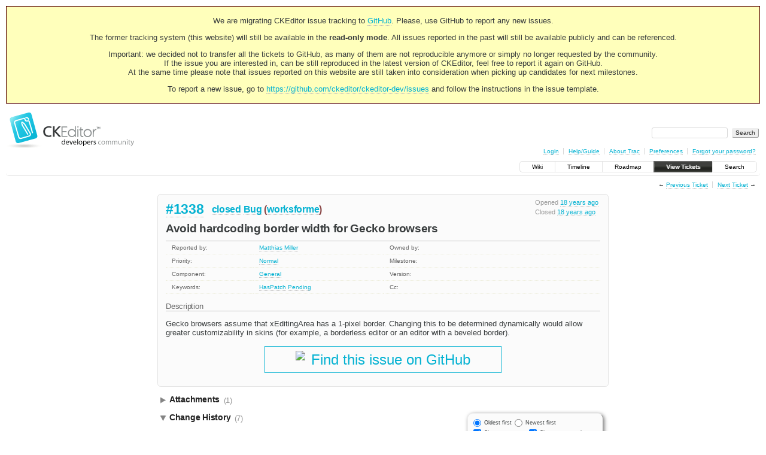

--- FILE ---
content_type: text/html;charset=utf-8
request_url: https://dev.ckeditor.com/ticket/1338
body_size: 6612
content:
<!DOCTYPE html PUBLIC "-//W3C//DTD XHTML 1.0 Strict//EN" "http://www.w3.org/TR/xhtml1/DTD/xhtml1-strict.dtd">
<html xmlns="http://www.w3.org/1999/xhtml">
  
  

  


  <head>
    <title>
      #1338 (Avoid hardcoding border width for Gecko browsers)
     – CKEditor
    </title>
      <meta http-equiv="Content-Type" content="text/html; charset=UTF-8" />
      <meta http-equiv="X-UA-Compatible" content="IE=edge" />
    <!--[if IE]><script type="text/javascript">
      if (/^#__msie303:/.test(window.location.hash))
        window.location.replace(window.location.hash.replace(/^#__msie303:/, '#'));
    </script><![endif]-->
          <link rel="search" href="/search" />
          <link rel="prev" href="/ticket/1337" title="Ticket #1337" />
          <link rel="last" href="/ticket/17070" title="Ticket #17070" />
          <link rel="help" href="/wiki/TracGuide" />
          <link rel="alternate" href="/ticket/1338?format=csv" type="text/csv" class="csv" title="Comma-delimited Text" />
          <link rel="alternate" href="/ticket/1338?format=tab" type="text/tab-separated-values" class="tab" title="Tab-delimited Text" />
          <link rel="alternate" href="/ticket/1338?format=rss" type="application/rss+xml" class="rss" title="RSS Feed" />
          <link rel="next" href="/ticket/1339" title="Ticket #1339" />
          <link rel="start" href="/wiki" />
          <link rel="stylesheet" href="/chrome/common/css/trac.css" type="text/css" />
          <link rel="stylesheet" href="/chrome/common/css/ticket.css" type="text/css" />
          <link rel="stylesheet" href="/chrome/common/css/jquery-ui/jquery-ui.css" type="text/css" />
          <link rel="stylesheet" href="/chrome/common/css/jquery-ui-addons.css" type="text/css" />
          <link rel="stylesheet" href="/chrome/dynfields/layout.css" type="text/css" />
          <link rel="icon" href="https://c.cksource.com/a/1/inc/gfx/favicon.ico" type="image/x-icon" />
          <link rel="first" href="/ticket/1" title="Ticket #1" />
    <style id="trac-noscript" type="text/css">.trac-noscript { display: none !important }</style>
      <link type="application/opensearchdescription+xml" rel="search" href="/search/opensearch" title="Search CKEditor" />
    <script type="text/javascript">
      var auto_preview_timeout=2.0;
      var form_token="1e353abbff3d26b1d58553ca";
      var triggers={"type":[{"clear_on_hide":"true","hide_always":"true","link_to_show":"false","op":"show","rule_name":"HideRule","target":"priority","trigger":"type","trigger_value":"invalid_value","value":"Normal"}]};
      var jquery_ui={"ampm":true,"date_format":"M d, yy","day_names":{"abbreviated":["Sun","Mon","Tue","Wed","Thu","Fri","Sat"],"narrow":["S","M","T","W","T","F","S"],"wide":["Sunday","Monday","Tuesday","Wednesday","Thursday","Friday","Saturday"]},"default_timezone":null,"first_week_day":0,"month_names":{"abbreviated":["Jan","Feb","Mar","Apr","May","Jun","Jul","Aug","Sep","Oct","Nov","Dec"],"wide":["January","February","March","April","May","June","July","August","September","October","November","December"]},"period_names":{"am":["AM","AM"],"pm":["PM","PM"]},"show_timezone":false,"time_format":"h:mm:ss TT","timepicker_separator":", ","timezone_iso8601":false,"timezone_list":null};
      var comments_prefs={"comments_order":"oldest","show_comments":"true","show_prop_changes":"true"};
    </script>
      <script type="text/javascript" charset="utf-8" src="/chrome/common/js/jquery.js"></script>
      <script type="text/javascript" charset="utf-8" src="/chrome/common/js/babel.js"></script>
      <script type="text/javascript" charset="utf-8" src="/chrome/common/js/trac.js"></script>
      <script type="text/javascript" charset="utf-8" src="/chrome/common/js/search.js"></script>
      <script type="text/javascript" charset="utf-8" src="/chrome/common/js/folding.js"></script>
      <script type="text/javascript" charset="utf-8" src="/chrome/common/js/wikitoolbar.js"></script>
      <script type="text/javascript" charset="utf-8" src="/chrome/common/js/resizer.js"></script>
      <script type="text/javascript" charset="utf-8" src="/chrome/common/js/auto_preview.js"></script>
      <script type="text/javascript" charset="utf-8" src="/chrome/common/js/jquery-ui.js"></script>
      <script type="text/javascript" charset="utf-8" src="/chrome/common/js/jquery-ui-addons.js"></script>
      <script type="text/javascript" charset="utf-8" src="/chrome/common/js/jquery-ui-i18n.js"></script>
      <script type="text/javascript" charset="utf-8" src="/chrome/dynfields/dynfields.js"></script>
      <script type="text/javascript" charset="utf-8" src="/chrome/dynfields/rules.js"></script>
      <script type="text/javascript" charset="utf-8" src="/chrome/dynfields/layout.js"></script>
    <script type="text/javascript">
      jQuery("#trac-noscript").remove();
      jQuery(document).ready(function($) {
        $(".trac-autofocus").focus();
        $(".trac-target-new").attr("target", "_blank");
        if ($.ui) { /* is jquery-ui added? */
          $(".trac-datepicker:not([readonly])").prop("autocomplete", "off").datepicker();
          $(".trac-datetimepicker:not([readonly])").prop("autocomplete", "off").datetimepicker();
          $("#main").addClass("trac-nodatetimehint");
        }
        $(".trac-disable").disableSubmit(".trac-disable-determinant");
        setTimeout(function() { $(".trac-scroll").scrollToTop() }, 1);
        $(".trac-disable-on-submit").disableOnSubmit();
      });
    </script>
    <script type="text/javascript" src="/chrome/common/js/threaded_comments.js"></script>
    <script type="text/javascript">
      jQuery(document).ready(function($) {
        $("div.description").find("h1,h2,h3,h4,h5,h6").addAnchor(_("Link to this section"));
        $(".foldable").enableFolding(false, true);
      /*<![CDATA[*/
        $("#attachments").toggleClass("collapsed");
        $("#trac-up-attachments").click(function () {
          $("#attachments").removeClass("collapsed");
          return true;
        });
        $("#modify").parent().toggleClass("collapsed");
        $(".trac-topnav a").click(function() { $("#modify").parent().removeClass("collapsed"); });
        function setRevertHandler() {
          $("button.trac-revert").click(function() {
            var div = $("div", this);
            var field_name = div[0].id.substr(7);
            var field_value = div.text();
            var input = $("#propertyform *[name=field_" + field_name + "]");
            if (input.length > 0) {
              if (input.filter("input[type=radio]").length > 0) {
                input.val([field_value]);
              } else if (input.filter("input[type=checkbox]").length > 0) {
                input.val(field_value == "1" ? [field_value] : []);
              } else {
                input.val(field_value);
              }
            } else { // Special case for CC checkbox
              input = $("#propertyform input[name=cc_update]").val([]);
            }
            input.change();
            // Remove the revert button
            if ($(this).closest("tbody").children("tr").length === 1)
              $(this).closest(".trac-change-panel").remove();
            else
              $(this).closest("tr").remove();
            return false;
          });
        }
        setRevertHandler();
        var comment_focused = false;
        $("#comment").focus(function() { comment_focused = true; })
                     .blur(function() { comment_focused = false; });
        $("#propertyform").autoSubmit({preview: '1'}, function(data, reply) {
          var items = $(reply);
          // Update ticket box
          $("#ticket").replaceWith(items.filter('#ticket'));
          // Replaces content of #changelog, without recreating it
          $("#changelog").empty().append(items.filter("#changelog").contents());
          // Apply comments order and "Show" preferences
          applyCommentsOrder(
            $('#prefs input[name="trac-comments-order"]:checked').val());
          // Show warning
          var new_changes = $("#changelog .trac-new");
          $("#trac-edit-warning").toggle(new_changes.length != 0);
          if (new_changes.length != 0)
            $("#changelog").parent().show().removeClass("collapsed");
          // Update view time
          $("#propertyform input[name='view_time']").replaceWith(items.filter("input[name='view_time']"));
          // Update preview
          var preview = $("#ticketchange").html(items.filter('#preview').children());
          var show_preview = preview.children().length != 0;
          $("#ticketchange").toggle(show_preview);
          setRevertHandler();
          // Execute scripts to load stylesheets
          items.filter("script").appendTo("head");
        }, "#ticketchange .trac-loading");
        $("#trac-comment-editor").autoSubmit({preview_comment: '1'}, function(data, reply) {
          var comment = $("#trac-comment-editor").next("div.comment").html(reply);
          comment.toggle(comment.children().length != 0);
        }, "#changelog .trac-loading");
        /*]]>*/
      });
    </script>
    <link rel="stylesheet" type="text/css" href="/chrome/site/overrides.css" />
    <script type="text/javascript" charset="utf-8" src="/chrome/site/overrides.js"></script>
  </head>
  <body>
    <!-- Google Tag Manager (noscript) -->
    <noscript><iframe src="https://www.googletagmanager.com/ns.html?id=GTM-54N6JD7" height="0" width="0" style="display:none;visibility:hidden"></iframe></noscript>
    <!-- End Google Tag Manager (noscript) -->
    <div id="siteheader">
<div style="background: #ffb;border: 1px solid #500;text-align: center;padding: 3px;clear: both;margin-bottom:15px">
<p>We are migrating CKEditor issue tracking to <a href="https://github.com/ckeditor/ckeditor-dev/issues">GitHub</a>. Please, use GitHub to report any new issues.</p>
<p>The former tracking system (this website) will still be available in the <strong>read-only mode</strong>. All issues reported in the past will still be available publicly and can be referenced.</p>
<p>Important: we decided not to transfer all the tickets to GitHub, as many of them are not reproducible anymore or simply no longer requested by the community.<br /> If the issue you are interested in, can be still reproduced in the latest version of CKEditor, feel free to report it again on GitHub.<br /> At the same time please note that issues reported on this website are still taken into consideration when picking up candidates for next milestones.</p>
<p>To report a new issue, go to <a href="https://github.com/ckeditor/ckeditor-dev/issues" title="CKEditor 4 issues on GitHub">https://github.com/ckeditor/ckeditor-dev/issues</a> and follow the instructions in the issue template.</p>
</div>
    </div>
    <div id="banner">
      <div id="header">
        <a id="logo" href="https://dev.ckeditor.com"><img src="/chrome/site/logo-ckeditor-dev.png" alt="CKEditor Development Community Web Site" height="59" width="214" /></a>
      </div>
      <form id="search" action="/search" method="get">
        <div>
          <label for="proj-search">Search:</label>
          <input type="text" id="proj-search" name="q" size="18" value="" />
          <input type="submit" value="Search" />
        </div>
      </form>
      <div id="metanav" class="nav">
    <ul>
      <li class="first"><a href="/login">Login</a></li><li><a href="/wiki/TracGuide">Help/Guide</a></li><li><a href="/about">About Trac</a></li><li><a href="/prefs">Preferences</a></li><li class="last"><a href="/reset_password">Forgot your password?</a></li>
    </ul>
  </div>
    </div>
    <div id="mainnav" class="nav">
    <ul>
      <li class="first"><a href="/wiki">Wiki</a></li><li><a href="/timeline">Timeline</a></li><li><a href="/roadmap">Roadmap</a></li><li class="active"><a href="/report">View Tickets</a></li><li class="last"><a href="/search">Search</a></li>
    </ul>
  </div>
    <div id="main">
      <div id="ctxtnav" class="nav">
        <h2>Context Navigation</h2>
        <ul>
          <li class="first"><span>&larr; <a class="prev" href="/ticket/1337" title="Ticket #1337">Previous Ticket</a></span></li><li class="last"><span><a class="next" href="/ticket/1339" title="Ticket #1339">Next Ticket</a> &rarr;</span></li>
        </ul>
        <hr />
      </div>
    <div id="content" class="ticket">
        <div id="ticket" class="trac-content ">
  <div class="date">
    <p>Opened <a class="timeline" href="/timeline?from=2007-10-03T20%3A58%3A15Z&amp;precision=second" title="See timeline at Oct 3, 2007, 8:58:15 PM">18 years ago</a></p>
    <p>Closed <a class="timeline" href="/timeline?from=2008-05-10T17%3A47%3A50Z&amp;precision=second" title="See timeline at May 10, 2008, 5:47:50 PM">18 years ago</a></p>
  </div>
  <h2>
    <a href="/ticket/1338" class="trac-id">#1338</a>
    <span class="trac-status">
      <a href="/query?status=closed">closed</a>
    </span>
    <span class="trac-type">
      <a href="/query?status=!closed&amp;type=Bug">Bug</a>
    </span>
    <span class="trac-resolution">
      (<a href="/query?status=closed&amp;resolution=worksforme">worksforme</a>)
    </span>
  </h2>
  <h1 id="trac-ticket-title" class="searchable">
    <span class="summary">Avoid hardcoding border width for Gecko browsers</span>
  </h1>
  <table class="properties">
    <tr>
      <th id="h_reporter">Reported by:</th>
      <td headers="h_reporter" class="searchable"><a class="trac-author" href="/query?status=!closed&amp;reporter=matthiasmiller">Matthias Miller</a></td>
      <th id="h_owner" class="missing">Owned by:</th>
      <td headers="h_owner"></td>
    </tr>
    <tr>
        <th id="h_priority">
          Priority:
        </th>
        <td headers="h_priority">
              <a href="/query?status=!closed&amp;priority=Normal">Normal</a>
        </td>
        <th id="h_milestone" class="missing">
          Milestone:
        </th>
        <td headers="h_milestone">
        </td>
    </tr><tr>
        <th id="h_component">
          Component:
        </th>
        <td headers="h_component">
              <a href="/query?status=!closed&amp;component=General">General</a>
        </td>
        <th id="h_version" class="missing">
          Version:
        </th>
        <td headers="h_version">
        </td>
    </tr><tr>
        <th id="h_keywords">
          Keywords:
        </th>
        <td headers="h_keywords" class="searchable">
              <a href="/query?status=!closed&amp;keywords=~HasPatch">HasPatch</a> <a href="/query?status=!closed&amp;keywords=~Pending">Pending</a>
        </td>
        <th id="h_cc" class="missing">
          Cc:
        </th>
        <td headers="h_cc" class="searchable">
        </td>
    </tr>
  </table>
  <div class="description">
    <h3 id="comment:description">
      Description
    </h3>
    <div class="searchable">
      <p>
Gecko browsers assume that xEditingArea has a 1-pixel border. Changing this to be determined dynamically would allow greater customizability in skins (for example, a borderless editor or an editor with a beveled border).
</p>

    </div>
  </div>
</div>
          
    <div id="attachments">
        <h3 class="foldable">Attachments <span class="trac-count">(1)</span></h3>
        <div class="attachments">
          <dl class="attachments">
              <dt>
    <a href="/attachment/ticket/1338/fckeditor.html.patch" title="View attachment">fckeditor.html.patch</a><a href="/raw-attachment/ticket/1338/fckeditor.html.patch" class="trac-rawlink" title="Download">​</a> (<span title="534 bytes">534 bytes</span>) - added by <span class="trac-author">Matthias Miller</span> <a class="timeline" href="/timeline?from=2007-10-03T20%3A58%3A38Z&amp;precision=second" title="See timeline at Oct 3, 2007, 8:58:38 PM">18 years ago</a>.
  </dt>
          </dl>
          <p>
            Download all attachments as: <a rel="nofollow" href="/zip-attachment/ticket/1338/">.zip</a>
          </p>
          
        </div>
    </div>

        <div>
          <div class="trac-noscript" style="position: relative">
            <form id="prefs" method="get" action="/prefs" style="position: absolute; right: 0">
              <div id="trac-comments-order">
                <input type="radio" id="trac-comments-oldest" name="trac-comments-order" value="oldest" checked="checked" />
                <label for="trac-comments-oldest">Oldest first</label>
                <input type="radio" id="trac-comments-newest" name="trac-comments-order" value="newest" />
                <label for="trac-comments-newest">Newest first</label>
                <span id="trac-threaded-toggle" style="display: none">
                  <input type="radio" id="trac-comments-threaded" name="trac-comments-order" value="threaded" />
                  <label for="trac-comments-threaded">Threaded</label>
                </span>
              </div>
              <div>
                <input id="trac-show-comments-toggle" type="checkbox" checked="checked" />
                <label for="trac-show-comments-toggle">Show comments</label>
                <input id="trac-show-property-changes-toggle" type="checkbox" />
                <label for="trac-show-property-changes-toggle">Show property changes</label>
              </div>
            </form>
          </div>
          <h3 class="foldable">Change History <span class="trac-count">(7)</span></h3>
          <div id="changelog">
              <div class="change">
                
  <h3 class="change">
    <span class="threading">
    </span>
        Changed <a class="timeline" href="/timeline?from=2007-10-03T20%3A58%3A38Z&amp;precision=second" title="See timeline at Oct 3, 2007, 8:58:38 PM">18 years ago</a> by <span class="trac-author">Matthias Miller</span>
  </h3>
  <div class="trac-change-panel">
    <div class="trac-ticket-buttons">
    </div>
    <table class="changes">
      <tr class="trac-field-attachment">
        <th class="trac-field-attachment">Attachment:</th>
        <td>
          <a href="/attachment/ticket/1338/fckeditor.html.patch"><em>fckeditor.html.patch</em></a><a href="/raw-attachment/ticket/1338/fckeditor.html.patch" title="Download" class="trac-rawlink">​</a>
            added
        </td>
      </tr>
    </table>
  </div>

              </div>
              <div class="change" id="trac-change-1-1191445303000000">
                
  <h3 class="change" id="comment:1">
    <span class="threading">
      <span class="cnum">
    <a href="#comment:1">comment:1</a>
  </span>
    </span>
        Changed <a class="timeline" href="/timeline?from=2007-10-03T21%3A01%3A43Z&amp;precision=second" title="See timeline at Oct 3, 2007, 9:01:43 PM">18 years ago</a> by <span class="trac-author">Matthias Miller</span>
  </h3>
  <div class="trac-change-panel">
    <div class="trac-ticket-buttons">
    </div>
  </div>
    <div class="comment searchable">
      <p>
I forgot to mention: To test, I enabled the AutoGrow plugin and changed the default skin to use a different border width for xEditingArea.
</p>

    </div>

              </div>
              <div class="change" id="trac-change-2-1200585986000000">
                
  <h3 class="change" id="comment:2">
    <span class="threading">
      <span class="cnum">
    <a href="#comment:2">comment:2</a>
  </span>
    </span>
        Changed <a class="timeline" href="/timeline?from=2008-01-17T16%3A06%3A26Z&amp;precision=second" title="See timeline at Jan 17, 2008, 4:06:26 PM">18 years ago</a> by <span class="trac-author">Matthias Miller</span>
  </h3>
  <div class="trac-change-panel">
    <div class="trac-ticket-buttons">
    </div>
  </div>
    <div class="comment searchable">
      <p>
Is there any chance of getting this patch committed?
</p>

    </div>

              </div>
              <div class="change" id="trac-change-3-1200590398000000">
                
  <h3 class="change" id="comment:3">
    <span class="threading">
      <span class="cnum">
    <a href="#comment:3">comment:3</a>
  </span>
    </span>
        Changed <a class="timeline" href="/timeline?from=2008-01-17T17%3A19%3A58Z&amp;precision=second" title="See timeline at Jan 17, 2008, 5:19:58 PM">18 years ago</a> by <span class="trac-author">Frederico Caldeira Knabben</span>
  </h3>
  <div class="trac-change-panel">
    <div class="trac-ticket-buttons">
    </div>
    <table class="changes">
      <tr class="trac-field-keywords">
        <th class="trac-field-keywords">Keywords:</th>
        <td>
          <em>HasPatch</em> added
        </td>
      </tr>
    </table>
  </div>
    <div class="comment searchable">
      <p>
Marking this ticket for review.
</p>

    </div>

              </div>
              <div class="change" id="trac-change-4-1201732117000000">
                
  <h3 class="change" id="comment:4">
    <span class="threading">
      <span class="cnum">
    <a href="#comment:4">comment:4</a>
  </span>
    </span>
        Changed <a class="timeline" href="/timeline?from=2008-01-30T22%3A28%3A37Z&amp;precision=second" title="See timeline at Jan 30, 2008, 10:28:37 PM">18 years ago</a> by <span class="trac-author">Alfonso Martínez de Lizarrondo</span>
  </h3>
  <div class="trac-change-panel">
    <div class="trac-ticket-buttons">
    </div>
  </div>
    <div class="comment searchable">
      <p>
I understand the reasoning, but the problem is that even without this patch I'm not able to see any bug, so I can't tell what is fixing.
</p>
<p>
Could you please provide a simple testcase or detailed instructions to see the problem (I've tried setting 0px and 10px as the border for the xEditingArea element and it seems to work fine)
</p>

    </div>

              </div>
              <div class="change" id="trac-change-5-1201796155000000">
                
  <h3 class="change" id="comment:5">
    <span class="threading">
      <span class="cnum">
    <a href="#comment:5">comment:5</a>
  </span>
    </span>
        Changed <a class="timeline" href="/timeline?from=2008-01-31T16%3A15%3A55Z&amp;precision=second" title="See timeline at Jan 31, 2008, 4:15:55 PM">18 years ago</a> by <span class="trac-author">Frederico Caldeira Knabben</span>
  </h3>
  <div class="trac-change-panel">
    <div class="trac-ticket-buttons">
    </div>
    <table class="changes">
      <tr class="trac-field-keywords">
        <th class="trac-field-keywords">Keywords:</th>
        <td>
          <em>Pending</em> added
        </td>
      </tr>
    </table>
  </div>

              </div>
              <div class="change" id="trac-change-6-1210441670000000">
                
  <h3 class="change" id="comment:6">
    <span class="threading">
      <span class="cnum">
    <a href="#comment:6">comment:6</a>
  </span>
    </span>
        Changed <a class="timeline" href="/timeline?from=2008-05-10T17%3A47%3A50Z&amp;precision=second" title="See timeline at May 10, 2008, 5:47:50 PM">18 years ago</a> by <span class="trac-author">Alfonso Martínez de Lizarrondo</span>
  </h3>
  <div class="trac-change-panel">
    <div class="trac-ticket-buttons">
    </div>
    <table class="changes">
      <tr class="trac-field-resolution">
        <th class="trac-field-resolution">Resolution:</th>
        <td>
            → <span class="trac-field-new">worksforme</span>
        </td>
      </tr><tr class="trac-field-status">
        <th class="trac-field-status">Status:</th>
        <td>
            <span class="trac-field-old">new</span> →
            <span class="trac-field-new">closed</span>
        </td>
      </tr>
    </table>
  </div>
    <div class="comment searchable">
      <p>
Expired.
</p>
<p>
Please reopen if you can provide the steps in order to fully test the bug and the patch.
</p>

    </div>

              </div>
          </div>
        </div>
      <div id="help"><strong>Note:</strong> See
        <a href="/wiki/TracTickets">TracTickets</a> for help on using
        tickets.</div>
    </div>
    <div id="altlinks">
      <h3>Download in other formats:</h3>
      <ul>
        <li class="first">
          <a rel="nofollow" href="/ticket/1338?format=csv" class="csv">Comma-delimited Text</a>
        </li><li>
          <a rel="nofollow" href="/ticket/1338?format=tab" class="tab">Tab-delimited Text</a>
        </li><li class="last">
          <a rel="nofollow" href="/ticket/1338?format=rss" class="rss">RSS Feed</a>
        </li>
      </ul>
    </div>
    </div>
    <div id="footer" lang="en" xml:lang="en"><hr />
      <a id="tracpowered" href="http://trac.edgewall.org/"><img src="/chrome/common/trac_logo_mini.png" height="30" width="107" alt="Trac Powered" /></a>
      <p class="left">Powered by <a href="/about"><strong>Trac 1.2.2</strong></a><br />
        By <a href="http://www.edgewall.org/">Edgewall Software</a>.</p>
      <p class="right"></p>
    </div>
    <div id="newfooter">© 2003 – 2022, CKSource sp. z o.o. sp.k. All rights reserved. | <a href="https://ckeditor.com/legal/terms-of-use/">Terms of use</a> | <a href="https://ckeditor.com/legal/privacy-policy/">Privacy policy</a></div>
  </body>
</html>

--- FILE ---
content_type: application/javascript
request_url: https://dev.ckeditor.com/chrome/common/js/threaded_comments.js
body_size: 1935
content:
/* Threaded ticket comments
   ========================

   See the #prefs form in ticket.html.

   We have three mutually exclusive orders, 'newest' first, 'oldest'
   first and 'threaded'.  In addition, changes without comments can be
   filtered out.

   When switching to 'threaded', the changes without comments must be
   shown again as they can also have a follow-up. After appending
   eventual children, they must be hidden again and `:has(.comment)`
   will now take into account the threaded comments in
   children. Likewise, when switching away from 'threaded' to a linear
   order, the changes without comments need to be hidden again.
 */
jQuery(document).ready(function($){
  var comments = null;
  var order = null;
  var form = $("#prefs");
  var comment_controls_always_visible = false;
  var $trac_comments_order = form.find("input[name='trac-comments-order']");

  // "Show property changes" control
  var $show_prop_changes = $("#trac-show-property-changes-toggle");
  var applyShowPropertyChanges = function() {
    if ($show_prop_changes.is(':checked')) {
      // Simply show all
      $("div.change .changes").show();
      $("div.change").show();
    } else {
      // Hide the property changes, except for new changes, and attachments
      $("div.change:not(.trac-new):not(:has(.trac-field-attachment)) .changes").hide();
      // And only hide completely the changes which are not new, have no attachments and no comments
      $("div.change:not(.trac-new):not(:has(.trac-field-attachment)):not(:has(.comment))").hide();
    }
    changeCommentControlsVisibility();
  };

  // "Show comments" control
  var $show_comments = $("#trac-show-comments-toggle");
  var applyShowComments = function () {
    if ($show_comments.is(':checked'))
      $("#changelog .comment, #changelog .trac-lastedit").show();
    else
      $("#changelog .comment, #changelog .trac-lastedit").hide();
    changeCommentControlsVisibility();
  };

  // When neither the comments nor the change properties are visible,
  // it's hard to reach the change controls, so we make them always visible.
  var changeCommentControlsVisibility = function() {
    if (!$show_prop_changes.is(':checked') && !$show_comments.is(':checked')) {
      comment_controls_always_visible = true;
      $(".trac-ticket-buttons").css("visibility", "visible");
    } else if (comment_controls_always_visible) {
      comment_controls_always_visible = false;
      $(".trac-ticket-buttons").css("visibility", "hidden");
    }
  };

  // Only show the inline buttons for a change when hovered; note that
  // we have to cope with threaded comment mode, in which the
  // div.change are nested.
  $("#changelog").on("mouseenter mouseleave", "div.change", function(event) {
    if (comment_controls_always_visible)
      return;
    var enter = event.type == "mouseenter";
    $(".trac-ticket-buttons", $(this)).first().css("visibility",
                                                   enter ? "visible" : "hidden");
    $(this).parents("div.change").first()
      .find(".trac-ticket-buttons:first").css("visibility",
                                              enter ? "hidden" : "visible");
    if (enter)
      event.stopPropagation();
  });

  // "Oldest first", "Newest first", and "Threaded", the comments order controls
  window.applyCommentsOrder = function(new_order) {
    $trac_comments_order.val([new_order]);
    applyOrder(new_order);
  }
  var applyOrder = function(new_order) {
    applyShowPropertyChanges();
    applyShowComments();
    order = new_order;
    if (order == 'newest') {
      var $changelog = $("#changelog");
      $changelog.addClass("trac-most-recent-first");
      $changelog.append($("div.change").get().reverse());
    } else if (order == 'threaded') {
      comments = $("div.change");
      $(".trac-in-reply-to, .trac-follow-ups", comments).hide();
      comments.each(function() {
        var children = $("a.follow-up", this).map(function() {
          var cnum = $(this).attr("href").replace('#comment:', '');
          return $('[id^="trac-change-' + cnum + '-"]').get(0);
        });
        if (children.length) {
          var ul = $('<ul class="children"></ul>').appendTo(this);
          children.appendTo(ul).wrap('<li class="child">');
        }
      });
    }
    if (order !== 'newest')
      $("#changelog").removeClass("trac-most-recent-first");
  };
  var unapplyOrder = function() {
    if (order == 'newest') {
      $("#changelog").append($("div.change").get().reverse());
    } else if (order == 'threaded') {
      if (comments.length) {
        $(".trac-in-reply-to, .trac-follow-ups", comments).show();
        var $changelog = $("#changelog");
        $changelog.append(comments);
        $("ul.children", $changelog).remove();
      }
    }
  };

  // Only propose "Threaded" if there are replies
  if ($("a.follow-up").length)
    $('#trac-threaded-toggle').show();
  else if (comments_prefs.comments_order == 'threaded')
    comments_prefs.comments_order = 'oldest';

  // Helper for saving preferences in user's session
  var savePrefs = function(key, value) {
    var data = {
      save_prefs: true,
      __FORM_TOKEN: form_token
    };
    data[key] = value;
    $.ajax({ url: form.attr('action'), type: 'POST', data: data, dataType: 'text' });
  };

  // Set "Show property changes" preference to the radio button
  $show_prop_changes.prop('checked', comments_prefs.show_prop_changes == 'true');
  $show_prop_changes.click(function() {
    applyShowPropertyChanges();
    savePrefs('ticket_show_prop_changes', $show_prop_changes.is(':checked'));
  });

  // Set "Show comments" preference to the radio button
  $show_comments.prop('checked', comments_prefs.show_comments == 'true');
  $show_comments.click(function () {
    applyShowComments();
    savePrefs('ticket_show_comments', $show_comments.is(':checked'));
  });

  // Apply comments order and "Show" preferences
  applyCommentsOrder(comments_prefs.comments_order);
  $trac_comments_order.change(function() {
    unapplyOrder();
    applyOrder($trac_comments_order.filter(":checked").val());
    savePrefs('ticket_comments_order', order);
  });
});
